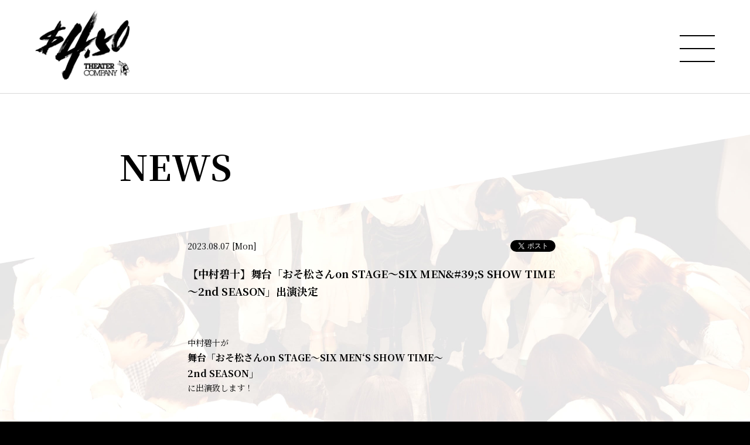

--- FILE ---
content_type: text/html; charset=UTF-8
request_url: https://4dollars50cents.com/news/detail.php?id=1110217
body_size: 19125
content:
<!DOCTYPE html>
<html lang="ja">
<head prefix="og: http://ogp.me/ns# fb: http://ogp.me/ns/fb# website: http://ogp.me/ns/website#">
<meta charset="utf-8">
<link rel="icon" href="/favicon.ico">
<link rel="apple-touch-icon" size="180x180" href="/apple-touch-icon.png">
<title>【中村碧十】舞台「おそ松さんon STAGE～SIX MEN&amp;#39;S SHOW TIME～2nd SEASON」出演決定 - NEWS | 劇団4ドル50セント OFFICIAL SITE</title>

<meta name="viewport" content="width=device-width, initial-scale=1">
<meta name="description" content="秋元康プロデュース新劇団「4ドル50セント」。最新情報、劇団員一覧、公演スケジュール、最新動画を公開中。">
<meta name="keywords" content="">
<meta property="og:title" content="【中村碧十】舞台「おそ松さんon STAGE～SIX MEN&amp;#39;S SHOW TIME～2nd SEASON」出演決定 - NEWS | 劇団4ドル50セント OFFICIAL SITE">
<meta property="og:type" content="website">
<meta property="og:image" content="http://4dollars50cents.com/sns.png">
<meta property="og:description" content="秋元康プロデュース新劇団「4ドル50セント」。最新情報、劇団員一覧、公演スケジュール、最新動画を公開中。">
<meta property="og:url" content="http://4dollars50cents.com/news/detail.php?id=1110217">
<meta property="og:site_name" content="【中村碧十】舞台「おそ松さんon STAGE～SIX MEN&amp;#39;S SHOW TIME～2nd SEASON」出演決定 - NEWS | 劇団4ドル50セント OFFICIAL SITE">
<meta name="twitter:card" content="summary_large_image">
<meta name="twitter:site" content="">
<meta name="twitter:image" content="http://4dollars50cents.com/sns.png">
<meta http-equiv="x-ua-compatible" content="ie=edge">
<meta name="format-detection" content="telephone=no">
<!-- Google Tag Manager -->
<script>(function(w,d,s,l,i){w[l]=w[l]||[];w[l].push({'gtm.start':
new Date().getTime(),event:'gtm.js'});var f=d.getElementsByTagName(s)[0],
j=d.createElement(s),dl=l!='dataLayer'?'&l='+l:'';j.async=true;j.src=
'https://www.googletagmanager.com/gtm.js?id='+i+dl;f.parentNode.insertBefore(j,f);
})(window,document,'script','dataLayer','GTM-5RNHZ5P');</script>
<!-- End Google Tag Manager --><link rel="canonical" href="https://4dollars50cents.com/news/detail.php?id=1110217">
<link href="https://fonts.googleapis.com/css2?family=Noto+Serif+JP:wght@400;600;700&display=swap" rel="stylesheet">
<link rel="stylesheet" href="/assets/css/style.min.css?1758793985" type="text/css">
<script type="text/javascript">
var jsSiterootpass = '/';
var jsNewsWeekType = 'en';
var loadingType = '2';
</script>
<script src="/assets/js/jquery-3.4.1.min.js" defer></script>
<script src="/assets/js/libs/slick.min.js" defer></script>
<script src="/assets/js/libs/fitie.min.js" defer></script>
<script src="/assets/js/libs/lazysizes.min.js" defer></script>
<!-- BEGIN avex common footer -->
<script src="https://avex.jp/avexcopy/copy.js" defer></script>
<!-- END avex common footer -->
</head>
<body>
<!-- Google Tag Manager (noscript) -->
<noscript><iframe src="https://www.googletagmanager.com/ns.html?id=GTM-5RNHZ5P"
height="0" width="0" style="display:none;visibility:hidden"></iframe></noscript>
<!-- End Google Tag Manager (noscript) --><div class="loadingBg js-loadingBg"></div>
<ul class="loadingConts js-loadingWrap">
<li class="loadingConts__logo">
<img src="/assets/img/common/logo_sitetitle.png" class="loadingConts__logoImg" alt="" width="200" height="149">
</li><!-- /.loadingConts__logo -->
<li class="loadingConts__gauge">
<div class="loadingConts__gaugeBar js-loadingGauge"></div>
</li><!-- /.loadingConts__gauge -->
</ul><!-- /.loadingConts -->
<div class="wrap" ontouchstart=""><header class="headerWrap">
<div class="siteTtl">
<a href="/" class="siteTtl__link"><img src="/assets/img/common/logo_header.png" width="161" height="120" alt="" class="siteTtl__img"></a>
</div>
<div class="acdIcon js-acdBtn"><div class="acdIcon__link"><i class="acdIcon__linkDrawer"></i></div></div><!-- /.acdIcon -->
<div class="headerNavBg js-acdBg"></div>
<div class="headerNavWrap js-acdConts">
<nav class="headerNav js-headerNav">
<ul class="headerMenu js-headerMenu">
<li class="headerMenu__list"><a href="/" class="headerMenu__link">TOP</a></li>
<li class="headerMenu__list"><a href="/news/" class="headerMenu__link is-current">NEWS</a></li>
<li class="headerMenu__list"><a href="/profile/" class="headerMenu__link">劇団員</a></li>
<li class="headerMenu__list"><a href="/performance/" class="headerMenu__link">SCHEDULE</a></li>
<li class="headerMenu__list"><a href="/stage/" class="headerMenu__link">公演</a></li>
<li class="headerMenu__list"><a href="/video/" class="headerMenu__link">VIDEO</a></li>
<li class="headerMenu__list"><a href="https://mailmag.webform.jp/4dollars50cents/" target="_blank" rel="noopener" class="headerMenu__link">メールマガジン</a></li>
<li class="headerMenu__list"><a href="https://fanicon.net/fancommunities/5627" target="_blank" rel="noopener" class="headerMenu__link">ドルセンハウス</a></li>
<li class="headerMenu__list"><a href="https://webform.jp/4dollars50cents/contact/" target="_blank" rel="noopener" class="headerMenu__link">CONTACT</a></li>
</ul><!-- /.headerMenu -->

<div class="headerIcons">
</div><!-- /.headerIcons -->
</nav><!-- /.headerNavWrap -->
</div><!-- /.headerNavWrap -->
</header><!-- /.headerWrap -->
<div role="main" class="contents contents--page contents--latest">
<section class="pageConts pageConts--news js-pageShow">
<div class="pageTitle">
<div class="pageTitle__fade js-toggleTitle">
<div class="pageTitle__text">NEWS</div>
</div><!-- /.pageTitle__fade -->
</div><!-- /.pageTitle -->

  <ul class="postDetail__data">
      <li class="postDetail__date"><time datetime="2023-08-07">2023.08.07 [Mon]</time></li>
    <li class="postDetail__snsWrap">
  <div class="postDetail__sns"><a href="https://twitter.com/share?ref_src=twsrc%5Etfw" class="twitter-share-button" data-show-count="false">Tweet</a><script async src="https://platform.twitter.com/widgets.js" charset="utf-8"></script></div>
  <div class="postDetail__sns"><div class="line-it-button" data-lang="ja" data-type="share-a" data-ver="3" data-url="http://4dollars50cents.com/news/detail.php?id=1110217" data-color="default" data-size="small" data-count="false" style="display: none;"></div>
  <script src="https://d.line-scdn.net/r/web/social-plugin/js/thirdparty/loader.min.js" async="async" defer="defer"></script></div>
  </li><!-- /.postDetail__snsWrap -->
  </ul><!-- /.postDetail__data -->
  <h1 class="postTitle">【中村碧十】舞台「おそ松さんon STAGE～SIX MEN&amp;#39;S SHOW TIME～2nd SEASON」出演決定</h1>
  <div class="post__detailPost cmsEditor">
  <br />
<br />
中村碧十が<br />
<span style="font-size:16px;"><strong>舞台「おそ松さんon STAGE～SIX MEN&lsquo;S SHOW TIME～<br />
2nd SEASON」</strong></span><br />
に出演致します！<br />
<br />
<br />
《公演概要》<br />
舞台「おそ松さんon STAGE～SIX MEN&lsquo;S SHOW TIME～2nd SEASON」<br />
<br />
<br />
■原 作<br />
赤塚不二夫「おそ松くん」<br />
<br />
■脚色・演出<br />
村井雄（KPR／開幕ペナントレース）<br />
<br />
■脚本<br />
伊勢直弘、鹿目由紀、小峯裕之、足立信彦、高崎翔太<br />
<br />
■日程<br />
東京：2023年11月23日（木・祝）～27日（月） ／シアター1010<br />
兵庫：2023年11月30日（木）～12月3日（日）／AiiA 2.5 Theater Kobe<br />
※公演回数・日時は変更の可能性があります<br />
※開場は開演の60分前を予定しております。<br />
<br />
■劇場<br />
【東京】シアター1010<br />
東京都足立区千住３丁目９２ 千住ミルディスⅠ番館<br />
<br />
【兵庫】AiiA 2.5 Theater Kobe<br />
兵庫県神戸市中央区北野町1 コトノハコ神戸2F<br />
<br />
■出演者<br />
【おそ松】中西智也 【カラ松】大野紘幸 【チョロ松】杉咲真広<br />
【一松】三井淳平 【十四松】中村碧十 【トド松】本間一稀<br />
【おそ松/Ｆ６】草地稜之 【カラ松/Ｆ６】中本大賀 【チョロ松/Ｆ６】松井健太<br />
【一松/Ｆ６】磯野亨 【十四松/Ｆ６】木村優良 【トド松/Ｆ６】松本勇輝<br />
ほか<br />
※出演者は変更になる可能性がございます。<br />
<br />
■音楽<br />
橋本由香利<br />
<br />
■劇中歌プロデュース<br />
TECHNOBOYS PULCRAFT GREEN-FUND<br />
<br />
■スタッフ<br />
美術：竹邊奈津子<br />
舞台監督：澤麗奈（obbligato）<br />
照明：斉藤喜和（Dort）<br />
音響：SING_O_WORLD<br />
映像：川崎貴司（TSUMIKI）<br />
衣裳：山下和美<br />
ヘアメイク：松前詠美子<br />
振付：FunX、井澤勇貴<br />
歌唱指導：設樂咲枝<br />
演出助手：高崎拓郎（オフィス開幕）<br />
宣伝美術：五島英一<br />
制作プロデューサー：杉田智彦（アズプロジェクト）<br />
<br />
■チケット<br />
一般席：9,900円（税込/全席指定）<br />
※未就学児の入場は不可となります<br />
※お一人様4枚まで、各公演1回ずつお申し込み頂けます。<br />
※ご購入になられたチケットの変更・キャンセル・払い戻しは出来ません。<br />
<br />
【注意事項】<br />
・本公演は、公演中止など、主催者がやむを得ないと判断する場合以外の払い戻しは致しません。<br />
・チケットのお申し込み・ご購入は、「公演に関する注意事項」 をよくお読みの上、同意をされた方のみお申し込み下さい。<br />
・チケットのお申込みをされる方と、ご来場者様の情報は、必ず同一にてお願い致します。<br />
既にプレイガイド会員登録がお済の方は、登録情報に誤りがないか、ご購入前に今一度ご確認ください。<br />
・本イベントの開催につきましては、天候・災害等の諸事情により、当日のイベントがやむをえず中止・変更になる場合がございます。<br />
予めご了承の上、チケットのお申し込みを頂けます様、お願い申し上げます。<br />
<br />
■チケットスケジュール<br />
【公式HP一次先行抽選受付】<br />
受付期間：2023年8月7日（月）11:00～ 8月21日（月）23:59<br />
URL：<a href="https://pia.jp/v/osomatsusan23hp/">https://pia.jp/v/osomatsusan23hp/</a><br />
<br />
<span style="color:#FF0000;">中村碧十(劇団4ドル50セント)メルマガ会員抽選先行販売決定！</span><br />
【中村碧十(劇団4ドル50セント)メルマガ会員抽選先行】<br style="color: rgb(34, 34, 34); font-family: Arial, Helvetica, sans-serif; font-size: small;" />
<span style="color: rgb(34, 34, 34); font-family: Arial, Helvetica, sans-serif; font-size: small;">・受付期間：2023年8月7日（月）11:00～8月21日（月</span><wbr style="color: rgb(34, 34, 34); font-family: Arial, Helvetica, sans-serif; font-size: small;" /><span style="color: rgb(34, 34, 34); font-family: Arial, Helvetica, sans-serif; font-size: small;">）23:59</span><br style="color: rgb(34, 34, 34); font-family: Arial, Helvetica, sans-serif; font-size: small;" />
<span style="color: rgb(34, 34, 34); font-family: Arial, Helvetica, sans-serif; font-size: small;">※お一人様各公演1回ずつ、各公演4枚までお申し込み頂けます。</span><br style="color: rgb(34, 34, 34); font-family: Arial, Helvetica, sans-serif; font-size: small;" />
<span style="color: rgb(34, 34, 34); font-family: Arial, Helvetica, sans-serif; font-size: small;">※複数公演お申し込み頂いた場合は、複数当選する場合がございま</span><wbr style="color: rgb(34, 34, 34); font-family: Arial, Helvetica, sans-serif; font-size: small;" /><span style="color: rgb(34, 34, 34); font-family: Arial, Helvetica, sans-serif; font-size: small;">すので、</span><span style="color: rgb(34, 34, 34); font-family: Arial, Helvetica, sans-serif; font-size: small;">&nbsp; 必ずお支払い頂ける公演をお申込み下さい。</span><br />
<br />
★メルマガ未登録の方<br />
新規でご登録される方は、8月12日(土)日13：00に再配信いたしますので、8月11日23：59までに新規会員登録をお願い致します。<br />
<br />
メルマガご登録はこちらから&darr;<br />
<a href="https://ssl.avexnet.or.jp/mailmag/4dollars50cents/">https://ssl.avexnet.or.jp/mailmag/4dollars50cents/</a><br />
<br />
■公式HP<br />
<a href="https://osomatsusan-stage-2nd.com/">https://osomatsusan-stage-2nd.com/</a><br />
<br />
■公式Twitter<br />
@osomatsu_stage<br />
<br />
■特報PV<br />
<a href="http://https://youtu.be/Pl1BT9j3QAs">https://youtu.be/Pl1BT9j3QAs</a><br />
<br />
■主 催<br />
「おそ松さん」on STAGE製作委員会2023<br />
<br />
■お問い合わせ先<br />
【公演に関するお問い合わせ先】<br />
「おそ松さん」on STAGE公演事務局（平日11時～18時）<br />
03-6280-4670<br />
<br />
【チケットに関するお問い合わせ先】<br />
お申込みに関するお問い合わせは以下までお願いいたします。<br />
チケットぴあ：<a href="mailto:question@pia.co.jp">question@pia.co.jp</a> (平日10:00～18:00)<br />
※メールの件名に&ldquo;おそ松さんon STAGE～SIX MEN&amp;#39;S SHOW TIME～2nd SEASON<br />
公式HP一次先行抽選受付お問い合わせ&rdquo;、<br />
本文に 「ご質問」「お名前」「お電話番号」 を必ずご明記ください。<br />
<br />
&copy;赤塚不二夫／「おそ松さん」on STAGE製作委員会2023<br />
<br />
<br />
<img src="https://m.imageimg.net/upload/artist_img/4D50C/ef5875012009734c1c4f17d970376e158994aa66_64cfa74719b32.jpg" style="width: 300px; height: 450px;" /><img src="https://m.imageimg.net/upload/artist_img/4D50C/7590a91dd0979caa544f2cdd9eeaaf0df09d1ffa_64cfa744b8880.jpg" style="width: 300px; height: 424px;" />  </div><!-- /.news__detailPost-->
      <section class="relatedCont">
      <h2 class="relatedCont__title">関連する劇団員</h2>
      <ul class="relatedLists">
        <li class="relatedList">
    <a href="/profile/member.php?id=1001745" class="relatedList__link">
    <img src="https://img.imageimg.net/artist/4d50c/img/member_1001745.jpg" alt="" class="relatedList__img">
    <div class="relatedList__name">中村碧十 </div>
        </a>
    </li>
      </ul>
  </section><!-- /.relatedCont -->
<div class="pageBack"><a href="javascript:history.back();" class="pageBack__link"><i class="pageBack__icon"></i><span class="pageBack__text">BACK</span></a></div>
      <section class="otherPosts">
      <h2 class="otherPosts__title"><span class="otherPosts__title__notes">最新</span>NEWS</h2>
      <ul class="infoLists infoLists--newest">
              <li class="infoList">
        <a href="/news/detail.php?id=1130795" class="infoList__link">
        <ul class="infoList__icons">
        <li class="infoList__icon infoList__icon--date"><time datetime="2026-01-14" class="infoList__time">2026.01.14<span class="infoList__time__week">[Wed]</span></time></li>
                </ul><!-- /.infoList__icons -->
        <p class="infoList__text">「仲美海/大槻理子 1on1オンライントークイベント」開催決定！</p>
                  <ul class="infoList__tags">
                      <li class="infoList__tag">大槻理子</li>
                      <li class="infoList__tag">仲美海</li>
                    </ul>
                </a><!-- /.infoList__link -->
        </li><!-- /.infoList -->
                <li class="infoList">
        <a href="/news/detail.php?id=1130557" class="infoList__link">
        <ul class="infoList__icons">
        <li class="infoList__icon infoList__icon--date"><time datetime="2026-01-01" class="infoList__time">2026.01.01<span class="infoList__time__week">[Thu]</span></time></li>
                </ul><!-- /.infoList__icons -->
        <p class="infoList__text">内田航・森由姫　 卒業のお知らせ</p>
                  <ul class="infoList__tags">
                      <li class="infoList__tag">劇団4ドル50セント</li>
                    </ul>
                </a><!-- /.infoList__link -->
        </li><!-- /.infoList -->
                <li class="infoList">
        <a href="/news/detail.php?id=1130451" class="infoList__link">
        <ul class="infoList__icons">
        <li class="infoList__icon infoList__icon--date"><time datetime="2025-12-25" class="infoList__time">2025.12.25<span class="infoList__time__week">[Thu]</span></time></li>
                </ul><!-- /.infoList__icons -->
        <p class="infoList__text">ドラマ『藤色の封筒』連動企画<br />
劇団4ドル50セント新作公演『藤色の封筒 ～「救済」に隠された真実～』上演決定！</p>
                  <ul class="infoList__tags">
                      <li class="infoList__tag">劇団4ドル50セント</li>
                    </ul>
                </a><!-- /.infoList__link -->
        </li><!-- /.infoList -->
              </ul><!-- /.infoLists -->
      </section><!-- /.otherPostss -->
    
</section><!-- /.pageConts -->
</div><!-- /.contents -->

<div class="toTopWrap">
<div class="toTop js-toTop"><img src="/assets/img/common/btn_totop.svg" class="toTop__btn" width="64" height="64" alt="to top"></div>
</div>
<footer class="footer__wrap js-footerWrap">
<div class="footerLogo"><a href="/" class="footerLogo__link"><img src="/assets/img/common/logo_sitetitle.png" width="142" height="106" alt="劇団4ドル50セント OFFICIAL SITE" class="footerLogo__img"></a></div>
<nav class="footerLinks">
<ul class="footerNav">
<li class="footerNav__list"><a href="/" class="footerNav__link">TOP</a></li>
<li class="footerNav__list"><a href="/news/" class="footerNav__link">NEWS</a></li>
<li class="footerNav__list"><a href="/profile/" class="footerNav__link">劇団員</a></li>
<li class="footerNav__list"><a href="/performance/" class="footerNav__link">SCHEDULE</a></li>
<li class="footerNav__list"><a href="/stage/" class="footerNav__link">公演</a></li>
<li class="footerNav__list"><a href="/video/" class="footerNav__link">VIDEO</a></li>
<li class="footerNav__list"><a href="https://mailmag.webform.jp/4dollars50cents/" class="footerNav__link" target="_blank" rel="noopener">メールマガジン</a></li>
<li class="footerNav__list"><a href="https://fanicon.net/fancommunities/5627" class="footerNav__link" target="_blank" rel="noopener">ドルセンハウス</a></li>
</ul><!-- /.footerNav -->
<div class="footer__contact"><a href="https://webform.jp/4dollars50cents/contact/" target="_blank" rel="noopener" class="footer__contactLink">CONTACT</a></div>
</nav><!-- /.footerLinks -->
<!-- BEGIN avex共通フッター -->
<div id="acommoncopy" data-color="avexblue" data-wovn="0" data-general="0"></div>
<!-- END avex共通フッター -->
</footer><!-- /.footer__wrap -->
</div><!-- /.wrap -->
<script src="/assets/js/script.min.js?1661216469" defer></script></body>
</html>
